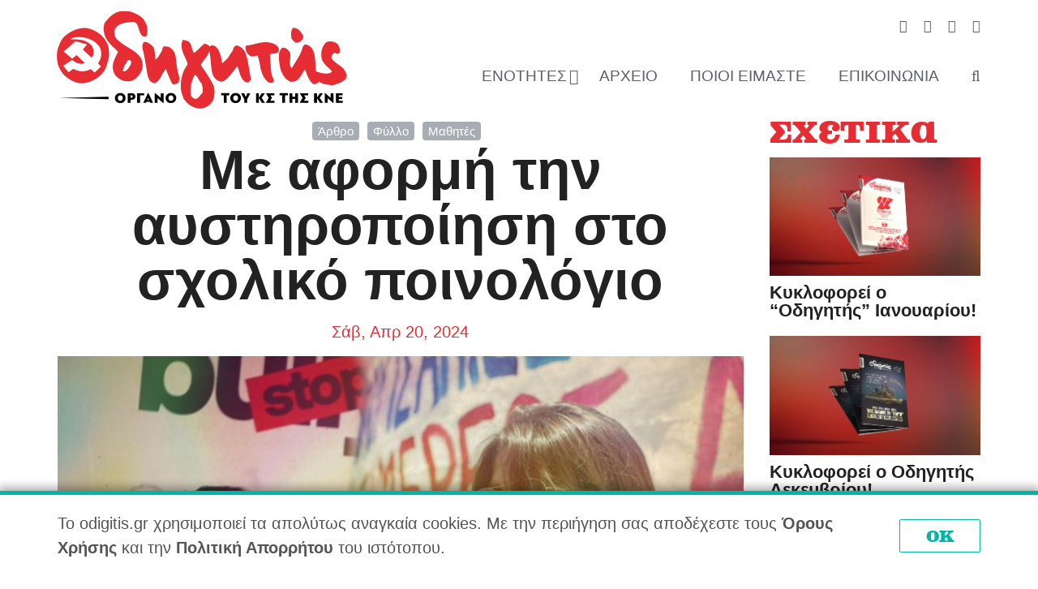

--- FILE ---
content_type: text/html;charset=UTF-8
request_url: https://www.odigitis.gr/article/Me-aformi-tin-aystiropoiisi-sto-sxoliko-poinologio
body_size: 9894
content:
<!DOCTYPE html>
<html lang="el" class="noscript ">
<head>

<noscript><style>html.noscript .hide-noscript { display: none; }</style></noscript>

<script>

mercury=function(){var n=function(){var n=[];return{ready:function(t){n.push(t)},load:function(t){n.push(t)},getInitFunctions:function(){return n}}}(),t=function(t){if("function"!=typeof t)return n;n.ready(t)};return t.getInitFunctions=function(){return n.getInitFunctions()},t.load=function(n){this(n)},t.ready=function(n){this(n)},t}();
var __isOnline=true,
__scriptPath="/export/system/modules/alkacon.mercury.theme/js/mercury.js"
</script>
<script async src="/export/system/modules/alkacon.mercury.theme/js/mercury.js_451117619.js"></script>

<title>Με αφορμή την αυστηροποίηση στο σχολικό ποινολόγιο</title>

<meta charset="UTF-8">
<meta http-equiv="X-UA-Compatible" content="IE=edge">

<meta name="viewport" content="width=device-width, initial-scale=1.0, viewport-fit=cover">
<meta name="description" content="Πρόσφατα, ο Υπουργός Παιδείας, Κ. Πιερρακάκης, ανακοίνωσε πως στα άμεσα σχέδια του Υπουργείου Παιδείας είναι η αυστηροποίηση των σχολικών ποινών, το γνωστό σε παλιούς και ...">
<meta name="keywords" content="Περιοδικό «Οδηγητής», Κομμουνιστική Νεολαία Ελλάδας, ΚΝΕ, ΚΚΕ, Κομμουνιστικό Κόμμα Ελλάδας, κομμουνισμός, μαρξισμός, λενινισμός, προλεταριακός διεθνισμός, ελλάδα, νεολαία, μαθητές, νέοι εργαζόμενοι, νέες γυναίκες και νέα ζευγάρια, νέοι στρατευμένοι, «Odigitis», Communist Party of Greece, Communist Youth of Greece, editorial, communism, marxism, leninism, international proletarianism, greece, youth">
<meta name="robots" content="index, follow">
<meta name="revisit-after" content="7 days">

<meta property="og:title" content="Με αφορμή την αυστηροποίηση στο σχολικό ποινολόγιο">
<meta property="og:description" content="Πρόσφατα, ο Υπουργός Παιδείας, Κ. Πιερρακάκης, ανακοίνωσε πως στα άμεσα σχέδια του Υπουργείου Παιδείας είναι η αυστηροποίηση των σχολικών ποινών, το γνωστό σε παλιούς και νεότερους: ποινολόγιο. Συζητιέται η εκ νέου καθιέρωση της 5ήμερης αποβολής, αλλά και η δυνατότητα του σχολείου να αναζητά ποινικές ευθύνες σε γονείς που τα παιδιά τους παρεμποδίζουν το σχολικό μάθημα. ...">
<meta property="og:image:width" content="1920">
<meta property="og:image:height" content="1005">
<meta property="og:image" content="http://www.odigitis.gr/export/sites/odigitis/.galleries/issues/misc/2024/Thumb_Politiki_mathites_poinologio.jpg_1756169717.jpg">
<meta property="og:type" content="article">
<meta property="og:url" content="http://www.odigitis.gr/article/Me-aformi-tin-aystiropoiisi-sto-sxoliko-poinologio/">
<meta property="og:locale" content="el">
<meta name="twitter:card" content="summary_large_image">
<meta name="twitter:image" content="http://www.odigitis.gr/export/sites/odigitis/.galleries/issues/misc/2024/Thumb_Politiki_mathites_poinologio.jpg_1645521214.jpg">
<meta name="twitter:site" content="http://odigitis.gr">
<link rel="apple-touch-icon" sizes="180x180" href="/export/system/modules/alkacon.mercury.theme/img/favicon.png_1737297921.png">
<link rel="icon" type="image/png" sizes="32x32" href="/export/system/modules/alkacon.mercury.theme/img/favicon.png_642975561.png">
<link rel="icon" type="image/png" sizes="16x16" href="/export/system/modules/alkacon.mercury.theme/img/favicon.png_897707255.png">

<link rel="stylesheet" href="/export/system/modules/alkacon.mercury.theme/css/base.min.css_1753584433.css">
        <link rel="stylesheet" href="/export/system/modules/alkacon.mercury.theme/css/odigitis.min.css_451115725.css">
    </head>
<body><div  id="mercury-page" >
<header class="area-header fh lp-l ls-4 pad-lg meta-aside meta-right nav-disp-big nav-right nav-aside fix-compact bc-left no-margin header-sticky-always">
<input type="checkbox" id="nav-toggle-check"><div id="nav-toggle-group"><label for="nav-toggle-check" id="nav-toggle-label"><span class="nav-toggle"><span>Show / hide navigation</span></span></label><div class="head-overlay"></div></div><div class="header-group co-sm-md sticky always"><div class="head notfixed">
<div class="h-group co-lg-xl"><div class="h-logo p-xs-12 p-lg-4" ><a href="/" class="imglink" title="Αρχική">
<div class="image-src-box header-image presized" style="padding-bottom: 35.82888%;"  >
<img src="[data-uri]" data-src="/.galleries/site/icon_logo.svg" width="374" height="134" class=" lazyload hide-noscript" alt="Αρχική">
<noscript><img src="/.galleries/site/icon_logo.svg" width="374" height="134" alt="Αρχική"></noscript>
</div>
</a></div><div class="h-info"><div class="h-meta" >
<div class="element type-linksequence ls-row no-icon header-links cap-upper">
<ul ><li ><a href="https://www.facebook.com/odigitis" target="_blank" rel="noopener"><span class="ls-item"><span class="fa fa-facebook"></span></span></a></li><li ><a href="https://www.instagram.com/odigitis/" target="_blank" rel="noopener"><span class="ls-item"><span class="fa fa-instagram"></span></span></a></li><li ><a href="https://twitter.com/odigitis" target="_blank" rel="noopener"><span class="ls-item"><span class="fa fa-twitter"></span></span></a></li><li ><a href="https://youtube.com/knetube" target="_blank" rel="noopener"><span class="ls-item"><span class="fa fa-youtube-play"></span></span></a></li></ul></div>
</div><div class="h-nav">
<div class="nav-main-container" ><nav class="nav-main-group has-sidelogo "><div class="nav-main-mobile-logo"><img src="/.galleries/site/icon_logo.svg" alt="Αρχική" class="img-responsive"></div>
<ul class="nav-main-items cap-css has-search">
<li id="nav-main-addition" aria-expanded="false" class="hidden-lg hidden-xl"><a href="#" title="Search" aria-controls="nav_nav-main-addition" id="label_nav-main-addition">Social</a><ul class="nav-menu" id="nav_nav-main-addition" aria-labelledby="label_nav-main-addition">
<li><a href="https://www.facebook.com/odigitis" target="_blank" rel="noopener"><span class="fa fa-facebook"></span></a></li>
<li><a href="https://www.instagram.com/odigitis/" target="_blank" rel="noopener"><span class="fa fa-instagram"></span></a></li>
<li><a href="https://twitter.com/odigitis" target="_blank" rel="noopener"><span class="fa fa-twitter"></span></a></li>
<li><a href="https://youtube.com/knetube" target="_blank" rel="noopener"><span class="fa fa-youtube-play"></span></a></li>
</ul></li><li class="nav-first " aria-expanded="false">
<a href="/categories/" class="nav-label" id="label_92f5ccae_0">Ενότητες</a><a href="/categories/" aria-controls="nav_92f5ccae_0" aria-label="Show / hide navigation sublevel">&nbsp;</a>
<ul class="nav-menu" id="nav_92f5ccae_0" aria-labelledby="label_92f5ccae_0">
<li aria-expanded="false">
<a href="/categories/politics/" class="nav-label" id="label_92f5ccae_1">Πολιτική</a><a href="/categories/politics/" aria-controls="nav_92f5ccae_1" aria-label="Show / hide navigation sublevel">&nbsp;</a>
<ul class="nav-menu" id="nav_92f5ccae_1" aria-labelledby="label_92f5ccae_1">
<li><a href="/categories/politics/maties/">Ματιές στο Αρχείο του Οδηγητή</a></li>
</ul>
</li>
<li aria-expanded="false">
<a href="/categories/culture/" class="nav-label" id="label_92f5ccae_3">Πολιτισμός</a><a href="/categories/culture/" aria-controls="nav_92f5ccae_3" aria-label="Show / hide navigation sublevel">&nbsp;</a>
<ul class="nav-menu" id="nav_92f5ccae_3" aria-labelledby="label_92f5ccae_3">
<li><a href="/categories/culture/stekia/">Στέκια Πολιτισμού και Νεανικής Δημιουργίας της ΚΝΕ</a></li>
<li><a href="/categories/culture/ena-tragoudi-mia-istoria/">Ένα τραγούδι, μια ιστορία...</a></li>
</ul>
</li>
<li aria-expanded="false">
<a href="/categories/mathites/" class="nav-label" id="label_92f5ccae_6">Μαθητές</a><a href="/categories/mathites/" aria-controls="nav_92f5ccae_6" aria-label="Show / hide navigation sublevel">&nbsp;</a>
<ul class="nav-menu" id="nav_92f5ccae_6" aria-labelledby="label_92f5ccae_6">
<li><a href="/categories/mathites/pame_gymnasio/">Πάμε Γυμνάσιο</a></li>
<li><a href="/categories/mathites/prosexws_stin_taksi/">Προσεχώς στην Τάξη</a></li>
</ul>
</li>
<li><a href="/categories/foitites/">Φοιτητές</a></li>
<li><a href="/categories/workers/">Νέοι εργαζόμενοι</a></li>
<li><a href="/categories/epaggelmatiki-ekpaideysi/">Επαγγελματική Εκπαίδευση</a></li>
<li><a href="/categories/women-couples/">Γυναίκες - Νέα Ζευγάρια</a></li>
<li><a href="/categories/diethni/">Διεθνή</a></li>
<li><a href="/categories/against-drugs/">Κατά των Ναρκωτικών</a></li>
<li><a href="/categories/science/">Επιστήμη</a></li>
<li><a href="/categories/history/">Ιστορία</a></li>
<li><a href="/categories/internet/">Διαδίκτυο</a></li>
<li><a href="/categories/athlitismos/">Αθλητισμός</a></li>
<li><a href="/categories/enviroment/">Περιβάλλον</a></li>
</ul>
</li>
<li><a href="/archive/">Αρχείο</a></li>
<li><a href="/about/">Ποιοί είμαστε</a></li>
<li class="nav-last ">
<a href="/contact/">Επικοινωνία</a></li>
<li id="nav-main-search" aria-expanded="false"><a href="#" title="Search" aria-controls="nav_nav-main-search" id="label_nav-main-search"><span class="search search-btn fa fa-search"></span></a><ul class="nav-menu" id="nav_nav-main-search" aria-labelledby="label_nav-main-search"><li><div class="styled-form search-form"><form action="/categories/" method="post"><div class="input button"><label for="searchNavQuery" class="sr-only">Search</label><input id="searchNavQuery" name="q" type="text" class="blur-focus" autocomplete="off" placeholder='Γράψε τον όρο αναζήτησης' /><button class="btn" type="button" onclick="this.form.submit(); return false;">Αναζήτηση</button></div></form></div></li></ul></li>
</ul>
</nav></div></div></div></div></div></div>
</header>

<main class="area-content "><div class="container"><div class="row">
<div class="col-lg-9" >

<div class="row-12" >
<div class="detail-page type-article layout-0 ">

<div class="detail-visual piece full has-visual">
<div class="heading"><div class="categories"><a href="/categories/?c=article/" class="category-tag-link" title="Άρθρο"><span class="category-tag badge badge-secondary">Άρθρο</span>
                    </a><a href="/categories/?c=issue/" class="category-tag-link" title="Φύλλο"><span class="category-tag badge badge-secondary">Φύλλο</span>
                    </a><a href="/categories/mathites/" class="category-tag-link" title="Μαθητές"><span class="category-tag badge badge-secondary">Μαθητές</span>
                    </a></div>
            <h1 class="intro-headline"><span class="headline">Με αφορμή την αυστηροποίηση στο σχολικό ποινολόγιο</span></h1>
<div class="date-info">
                    Σάβ, Απρ 20, 2024</div></div>
<div class="visual"><div class="effect-box none" >
<div class="image-src-box  presized" style="padding-bottom: 56.25%;" >
<img src="/export/sites/odigitis/.galleries/issues/misc/2024/Thumb_Politiki_mathites_poinologio.jpg_2030656089.jpg" srcset="[data-uri]" data-sizes="auto" data-srcset="/export/sites/odigitis/.galleries/issues/misc/2024/Thumb_Politiki_mathites_poinologio.jpg_2133760261.jpg 345w, /export/sites/odigitis/.galleries/issues/misc/2024/Thumb_Politiki_mathites_poinologio.jpg_31149093.jpg 510w, /export/sites/odigitis/.galleries/issues/misc/2024/Thumb_Politiki_mathites_poinologio.jpg_1140890726.jpg 690w, /export/sites/odigitis/.galleries/issues/misc/2024/Thumb_Politiki_mathites_poinologio.jpg_1335988586.jpg 714w, /export/sites/odigitis/.galleries/issues/misc/2024/Thumb_Politiki_mathites_poinologio.jpg_991593706.jpg 848w, /export/sites/odigitis/.galleries/issues/misc/2024/Thumb_Politiki_mathites_poinologio.jpg_66173619.jpg 1020w, /export/sites/odigitis/.galleries/issues/misc/2024/Thumb_Politiki_mathites_poinologio.jpg_728717432.jpg 1428w, /export/sites/odigitis/.galleries/issues/misc/2024/Thumb_Politiki_mathites_poinologio.jpg_176621378.jpg 1696w, /export/sites/odigitis/.galleries/issues/misc/2024/Thumb_Politiki_mathites_poinologio.jpg_2030656089.jpg 1920w" width="1920" height="1080" class="animated  lazyload hide-noscript" alt="Thumb_Politiki_mathites_poinologio">
<noscript><img src="/export/sites/odigitis/.galleries/issues/misc/2024/Thumb_Politiki_mathites_poinologio.jpg_2030656089.jpg" width="1920" height="1080" class="animated " alt="Thumb_Politiki_mathites_poinologio"></noscript>
</div>
</div></div>
<div class="body"><div class="text"><div class="visual-info"><div class="type-shariff social-icons colored">
            <div class="shariff" data-services='["twitter","facebook"]' data-lang="en"></div></div></div></div>
</div>
</div>
<div class="detail-content">
<div class="piece full only-body no-visual">
<div class="body default"><div class="text"><p><span lang="el">Πρόσφατα, ο Υπουργός Παιδείας, Κ. Πιερρακάκης, ανακοίνωσε πως <strong>στα άμεσα σχέδια του Υπουργείου Παιδείας είναι η αυστηροποίηση των σχολικών ποινών, το γνωστό σε παλιούς και νεότερους: ποινολόγιο.</strong> Συζητιέται η εκ νέου καθιέρωση της 5ήμερης αποβολής, αλλά και η δυνατότητα του σχολείου να αναζητά ποινικές ευθύνες σε γονείς που τα παιδιά τους παρεμποδίζουν το σχολικό μάθημα. Αυτά τα μέτρα έρχονται ως εφαρμογή του νόμου Κεραμέως για την “σχολική βία” που ψηφίστηκε το 2023. </span></p>
<p><span lang="el"><strong>Τόσο ο νόμος Κεραμέως, όσο και τα σχέδια Πιερρακάκη αναφέρουν πως με αυτά τα μέτρα θα αντιμετωπίσουν φαινόμενα ενδοσχολικής βίας και παραβατικής συμπεριφοράς των νέων.</strong> Μαζί με τα παραπάνω, ξεκινά τις επόμενες μέρες και η λειτουργία πλατφόρμας (τι πρωτότυπο!) για να καταγγέλλονται φαινόμενα σχολικής βίας, επώνυμα ή ανώνυμα, και με αυτό τον τρόπο να γίνει ένα βήμα στην αντιμετώπισή τους. Όμως, δε θέλει και πολλή σκέψη για να αντιληφθεί κανείς, πως, πέρα από μια τυπική χρησιμότητα, αυτά τα μέτρα δεν αντιμετωπίζουν σε καμία περίπτωση ριζικά το πρόβλημα.</span></p></div>
</div>
</div>
<div class="attachment-container" ></div>
<div class="piece full no-visual">
<div class="body default"><div class="heading"><h2 class="piece-heading" >Υπάρχουν φαινόμενα σχολικής βίας; Δρουν παραβατικά συμμορίες ανηλίκων σε γειτονιές;</h2></div>
<div class="text"><p><span lang="el">Το ΚΚΕ και η ΚΝΕ δεν κλείνουμε τα μάτια σε ένα υπαρκτό φαινόμενο, ένα φαινόμενο των καιρών. Όμως, <strong>κάθε κοινωνικό φαινόμενο πρέπει να μελετάται και με τον κατάλληλο τρόπο για να αντιμετωπιστεί κατάλληλα.</strong> </span></p>
<p><span lang="el">Οι έννοιες “ενδοσχολική βία”, “παραβατικότητα”, “εγκληματικότητα” κ.ά., αλλά και η πρακτική έκφρασή τους, έχουν<strong> σημαντική διαφοροποίηση και κλιμάκωση</strong> η μία από την άλλη. Για παράδειγμα, απέχει πολύ το πείραγμα μεταξύ συμμαθητών που... υπάρχει αιώνες από το να δέχεται ένα παιδί επιθετική συμπεριφορά κατ’ εξακολούθηση και περιθωριοποίηση μέσα στο ίδιο του το σχολείο από έναν ή παραπάνω συμμαθητές του. Αν, μάλιστα, η βάση της επιθετικής συμπεριφοράς είναι η καταγωγή του, το χρώμα του δέρματός του ή η θρησκεία του, μιλάμε για ρατσιστικά κίνητρα. Καταλαβαίνουμε, επίσης, πως είναι άλλο πράγμα η δημιουργία και η δράση μιας ομάδας συνομηλίκων (συνήθως με αρχηγούς ενήλικες) με όρους συμμορίας που κλέβουν κατ’ εξακολούθηση, διακινούν ναρκωτικά, αποκομίζουν χρήματα κ.ο.κ. </span></p></div>
</div>
</div>
<div class="attachment-container" ></div>
<div class="piece full no-visual">
<div class="body default"><div class="heading"><h2 class="piece-heading" >Σε τι στοχεύει, τελικά, το Υπουργείο Παιδείας;</h2></div>
<div class="text"><p><span lang="el">Το Υπουργείο Παιδείας δεν κάνει σε καμία περίπτωση αυτόν τον απαραίτητο μεθοδολογικά διαχωρισμό. <strong>Μάλιστα, κάνει το ακριβώς αντίθετο. Ορίζει με τέτοιο επικίνδυνο τρόπο τη σχολική βία (ανάμεσα σε πολλά και ως παρεμπόδιση του μαθήματος), που ανοίγει τον δρόμο για ακόμα μεγαλύτερη καταστολή, για ακόμα μεγαλύτερη ποινικοποίηση μέσα στα σχολεία.</strong> Παρεμπόδιση του μαθήματος θεωρείται ακόμα και η αποχή ή η κατάληψη, μορφές αγώνα, δηλαδή, του μαθητικού κινήματος. </span></p>
<p><span lang="el">Είναι φανερό πως το Υπουργείο Παιδείας με αφορμή τα φαινόμενα σχολικής βίας, στοχεύει και στην περαιτέρω ποινικοποίηση όποιου αγωνίζεται. Μόνο τυχαία δεν είναι τα σχέδιά του. </span></p>
<p><span lang="el">Όμως, όσο και να μην αρέσει στο σύστημα της εκμετάλλευσης, στις κυβερνήσεις και στα επιτελεία τους,<strong> ο λαός και η νεολαία, όταν διεκδικούν το δίκιο τους, έχουν το δικαίωμα να επιλέγουν τις δικές τους μορφές πάλης.</strong> Και θα συνεχίσουν να το κάνουν. </span></p>
<p><span lang="el">Και ακριβώς μέσα σε αυτούς τους αγώνες μπορούν να αναπτύσσονται αξίες όπως η ομαδικότητα, η συλλογικότητα, η αλληλοβοήθεια, η αλληλεγγύη. </span></p>
<p><span lang="el"><strong>Γιατί μέσα στους αγώνες γίνεται κάποιος πραγματικός «μάγκας» και αυτό “λάμπει” σε όλο το σχολείο. Μάγκας είναι αυτός που μάχεται υπέρ όλων των αδύναμων και όχι αυτός που χτυπά τον αδύναμο.</strong> Αυτός που εξυψώνεται, επειδή παλεύει για τη ζωή όλων και όχι όταν μειώνει ή εξευτελίζει τους άλλους. Αυτός που δίνει τρόπο στην οργή και τον θυμό με γνήσια αγωνιστική έκφραση για να αλλάξει ο κόσμος. </span></p></div>
</div>
</div>
<div class="attachment-container" ></div>
<div class="piece full no-visual">
<div class="body default"><div class="heading"><h2 class="piece-heading" >Το ΚΚΕ και η ΚΝΕ αγωνιζόμαστε για να ανοίξει ο δρόμος στην αντιμετώπιση και της σχολική βίας </h2></div>
<div class="text"><p>Λέμε πρώτα και κύρια την αλήθεια. <strong>Ότι οι μαθητές μεγαλώνουν -ήδη- σε έναν βίαιο κόσμο, που η σαπίλα κυριαρχεί παντού.</strong></p>
<p>Ότι η βία γεννιέται στα αδιέξοδα που αισθάνονται τα παιδιά όταν στα λαϊκά σπίτια κυριαρχεί το άγχος των χαμηλών μισθών, της ανεργίας, το αν θα βγει σε πληστηριασμό το λαϊκό σπίτι.</p>
<p>Η βία θρέφεται σε ένα σχολείο-εξεταστική, ανταγωνιστική αρένα. Καλλιεργείται όταν η αδικία γίνεται νόμος και το παιδί του τελευταίου θρανίου δε βοηθιέται ισότιμα για να πραγματοποιήσει τα όνειρά του (μόνο εμπόδια συναντά), αλλά το πλουσιόπαιδο αγοράζει σπουδές, πτυχίο και μέλλον. Όταν εκπαιδευτικοί λείπουν από τις τάξεις, λόγω λιγότερων από τις ανάγκες διορισμών. Όταν πέφτουν σοβάδες στα κεφάλια των μαθητών κ.ά.</p>
<p>Όταν το Υπ. Παιδείας «κλείνει» τα μάτια στη δράση φασιστικών ομάδων μέσα σε ορισμένα σχολεία, με τις οποίες τα βάζει μόνο η ΚΝΕ και το ΚΚΕ.</p>
<p>Όλα αυτά που είναι η καθημερινότητα του <strong>σχολικού κλίματος</strong>, αυτό που το Υπ. Παιδείας – χωρίς να λύνει την ουσία- ψάχνει να βρει, δήθεν, πώς θα το βελτιώσει.&nbsp;</p>
<p><strong>Ο σάπιος και διεφθαρμένος κόσμος της λογικής «ο θάνατός σου - η ζωή μου» και οι αξίες του</strong> τελικά αποτελούν το καλύτερο θερμοκήπιο για την καλλιέργεια κλίματος στοχοποίησης του αδύναμου, του διαφορετικού, ακριβώς όλων αυτών των φαινομένων που συνοψίζονται με τον όρο «σχολική βία».</p>
<p>Οι κομμουνιστές παλεύουμε έτσι ώστε στη θέση της καλλιέργειας κλίματος γενικής απειλής μαθητών από μαθητές, να μπαίνει το σύνθημα <strong>«Ένας για όλους και όλοι για έναν! Μαζί είμαστε πιο δυνατοί!»</strong>.</p>
<p><strong>Η αντιμετώπιση φαινομένων επιθετικής συμπεριφοράς μαθητών πρέπει να γίνει πρώτα και κύρια υπόθεση των συλλόγων γονέων, των σωματείων των εκπαιδευτικών και φυσικά των ίδιων των μαθητών μέσα από τα μαθητικά τους συμβούλια.</strong> Προτείνουμε και αγωνιζόμαστε για άμεσα μέτρα προστασίας απέναντι στην κακοποίηση, απέναντι στη φτώχεια. Για μέτρα πρόληψης στο σχολείο, στους αθλητικούς και πολιτιστικούς φορείς. Για στήριξη της οικογένειας, αλλά και για τη στήριξη και αλληλεγγύη προς τους μαθητές, προς τις οικογένειες που αντιμετωπίζουν προβλήματα. Διεκδικούμε δωρεάν και σύγχρονες υποδομές ελεύθερων χώρων αθλητισμού και πολιτισμού για να εκφράζονται οι μαθητές και να διαπαιδαγωγούνται αλλιώς.</p>
<p>Τα βάζουμε καθημερινά με το εχθρικό κράτος του καπιταλισμού που όλα τα παραπάνω για τα παιδιά των λαϊκών οικογενειών τα θεωρεί κόστος. Φωτίζουμε το τι σχολείο έχουν πραγματικά ανάγκη οι μαθητές και ποια κοινωνία μπορεί σήμερα να τους το χαρίσει.</p>
<p>&nbsp;</p></div>
</div>
</div>
<div class="attachment-container" ></div></div>
<div class="attachment-container" ></div><div class="detail-attachment" ></div><script type="application/ld+json">{"@context": "http://schema.org","@type": "Article","url" : "http://www.odigitis.gr/article/Me-aformi-tin-aystiropoiisi-sto-sxoliko-poinologio/","name": "Με αφορμή την αυστηροποίηση στο σχολικό ποινολόγιο","headline": "Με αφορμή την αυστηροποίηση στο σχολικό ποινολόγιο","datePublished": "2024-04-20T17:53","dateModified": "2024-04-20T18:00","articleBody": "Πρόσφατα, ο Υπουργός Παιδείας, Κ. Πιερρακάκης, ανακοίνωσε πως στα άμεσα σχέδια του Υπουργείου Παιδείας είναι η αυστηροποίηση των σχολικών ποινών, το γνωστό σε παλιούς και νεότερους: ποινολόγιο. Συζητιέται η εκ νέου καθιέρωση της 5ήμερης αποβολής, αλλά και η δυνατότητα του σχολείου να αναζητά ποινικές ευθύνες σε γονείς που τα παιδιά τους παρεμποδίζουν το σχολικό μάθημα. Αυτά τα μέτρα έρχονται ως εφαρμογή του νόμου Κεραμέως για την “σχολική βία” που ψηφίστηκε το 2023. Τόσο ο νόμος Κεραμέως, όσο και τα σχέδια Πιερρακάκη αναφέρουν πως με αυτά τα μέτρα θα αντιμετωπίσουν φαινόμενα ενδοσχολικής βίας και παραβατικής συμπεριφοράς των νέων. Μαζί με τα παραπάνω, ξεκινά τις επόμενες μέρες και η λειτουργία πλατφόρμας (τι πρωτότυπο!) για να καταγγέλλονται φαινόμενα σχολικής βίας, επώνυμα ή ανώνυμα, και με αυτό τον τρόπο να γίνει ένα βήμα στην αντιμετώπισή τους. Όμως, δε θέλει και πολλή σκέψη για να αντιληφθεί κανείς, πως, πέρα από μια τυπική χρησιμότητα, αυτά τα μέτρα δεν αντιμετωπίζουν σε καμία περίπτωση ριζικά το πρόβλημα.","publisher": {"@type": "Organization","name": "Οδηγητής","logo": {"@type": "ImageObject","url": "http://www.odigitis.gr/export/system/modules/alkacon.mercury.theme/img/favicon.png"}},"mainEntityOfPage": "http://www.odigitis.gr/article/Me-aformi-tin-aystiropoiisi-sto-sxoliko-poinologio/"}</script></div>
</div>
</div>
<aside class="col-lg-3" >

<div class="side-group" >
<div class="element type-section heading-black text-primary piece full only-heading no-visual">
<div class="heading"><h1 class="piece-heading" >Σχετικά</h1></div>
</div>
<div class="element type-related-articles ">
        
<div class="teaser teaser-ultra-compact type-article   piece full has-visual">
<div class="visual"><a href="/article/Kykloforei-o-Odigitis-Ianoyarioy-00001/" aria-label="Κυκλοφορεί ο “Οδηγητής” Ιανουαρίου!" title="Κυκλοφορεί ο “Οδηγητής” Ιανουαρίου!"><div class="effect-box " >
<div class="image-src-box  presized" style="padding-bottom: 56.25%;" >
<img src="/export/sites/odigitis/live-blogs/.galleries/Gallery/Thumbnail_1136.jpg_474666640.jpg" srcset="[data-uri]" data-sizes="auto" data-srcset="/export/sites/odigitis/live-blogs/.galleries/Gallery/Thumbnail_1136.jpg_1724539444.jpg 218w, /export/sites/odigitis/live-blogs/.galleries/Gallery/Thumbnail_1136.jpg_2122646021.jpg 263w, /export/sites/odigitis/live-blogs/.galleries/Gallery/Thumbnail_1136.jpg_2133760261.jpg 345w, /export/sites/odigitis/live-blogs/.galleries/Gallery/Thumbnail_1136.jpg_399764554.jpg 436w, /export/sites/odigitis/live-blogs/.galleries/Gallery/Thumbnail_1136.jpg_31149093.jpg 510w, /export/sites/odigitis/live-blogs/.galleries/Gallery/Thumbnail_1136.jpg_953484984.jpg 526w, /export/sites/odigitis/live-blogs/.galleries/Gallery/Thumbnail_1136.jpg_1140890726.jpg 690w, /export/sites/odigitis/live-blogs/.galleries/Gallery/Thumbnail_1136.jpg_1335988586.jpg 714w, /export/sites/odigitis/live-blogs/.galleries/Gallery/Thumbnail_1136.jpg_66173619.jpg 1020w, /export/sites/odigitis/live-blogs/.galleries/Gallery/Thumbnail_1136.jpg_728717432.jpg 1428w, /export/sites/odigitis/live-blogs/.galleries/Gallery/Thumbnail_1136.jpg_474666640.jpg 1875w" width="2000" height="1125" class="animated  lazyload hide-noscript" alt="Thumbnail_1136">
<noscript><img src="/export/sites/odigitis/live-blogs/.galleries/Gallery/Thumbnail_1136.jpg_474666640.jpg" width="2000" height="1125" class="animated " alt="Thumbnail_1136"></noscript>
</div>
</div></a></div>
<div class="body"><div class="heading"><a href="/article/Kykloforei-o-Odigitis-Ianoyarioy-00001/" title="Κυκλοφορεί ο “Οδηγητής” Ιανουαρίου!"><h4 class="intro-headline"><span class="headline">Κυκλοφορεί ο “Οδηγητής” Ιανουαρίου!</span></h4>
</a></div>
</div>
</div>

<div class="teaser teaser-ultra-compact type-article   piece full has-visual">
<div class="visual"><a href="/article/Kykloforei-o-Odigitis-Dekembrioy-00001/" aria-label="Κυκλοφορεί ο Οδηγητής Δεκεμβρίου!" title="Κυκλοφορεί ο Οδηγητής Δεκεμβρίου!"><div class="effect-box " >
<div class="image-src-box  presized" style="padding-bottom: 56.25%;" >
<img src="/export/sites/odigitis/.galleries/issues/misc/2025/Thumbnail_1135.jpg_474666640.jpg" srcset="[data-uri]" data-sizes="auto" data-srcset="/export/sites/odigitis/.galleries/issues/misc/2025/Thumbnail_1135.jpg_1724539444.jpg 218w, /export/sites/odigitis/.galleries/issues/misc/2025/Thumbnail_1135.jpg_2122646021.jpg 263w, /export/sites/odigitis/.galleries/issues/misc/2025/Thumbnail_1135.jpg_2133760261.jpg 345w, /export/sites/odigitis/.galleries/issues/misc/2025/Thumbnail_1135.jpg_399764554.jpg 436w, /export/sites/odigitis/.galleries/issues/misc/2025/Thumbnail_1135.jpg_31149093.jpg 510w, /export/sites/odigitis/.galleries/issues/misc/2025/Thumbnail_1135.jpg_953484984.jpg 526w, /export/sites/odigitis/.galleries/issues/misc/2025/Thumbnail_1135.jpg_1140890726.jpg 690w, /export/sites/odigitis/.galleries/issues/misc/2025/Thumbnail_1135.jpg_1335988586.jpg 714w, /export/sites/odigitis/.galleries/issues/misc/2025/Thumbnail_1135.jpg_66173619.jpg 1020w, /export/sites/odigitis/.galleries/issues/misc/2025/Thumbnail_1135.jpg_728717432.jpg 1428w, /export/sites/odigitis/.galleries/issues/misc/2025/Thumbnail_1135.jpg_474666640.jpg 1875w" width="2000" height="1125" class="animated  lazyload hide-noscript" alt="Thumbnail_1135">
<noscript><img src="/export/sites/odigitis/.galleries/issues/misc/2025/Thumbnail_1135.jpg_474666640.jpg" width="2000" height="1125" class="animated " alt="Thumbnail_1135"></noscript>
</div>
</div></a></div>
<div class="body"><div class="heading"><a href="/article/Kykloforei-o-Odigitis-Dekembrioy-00001/" title="Κυκλοφορεί ο Οδηγητής Δεκεμβρίου!"><h4 class="intro-headline"><span class="headline">Κυκλοφορεί ο Οδηγητής Δεκεμβρίου!</span></h4>
</a></div>
</div>
</div>

<div class="teaser teaser-ultra-compact type-article   piece full has-visual">
<div class="visual"><a href="/article/87-xronia-apo-ti-dolofonia-toy-Xristoy-Maltezoy/" aria-label="87 χρόνια από τη δολοφονία του Χρήστου Μαλτέζου" title="87 χρόνια από τη δολοφονία του Χρήστου Μαλτέζου"><div class="effect-box " >
<div class="image-src-box  presized" style="padding-bottom: 56.25%;" >
<img src="/export/sites/odigitis/.galleries/issues/misc/2025/Thumbnail_Maltezos_31.jpg_2030656089.jpg" srcset="[data-uri]" data-sizes="auto" data-srcset="/export/sites/odigitis/.galleries/issues/misc/2025/Thumbnail_Maltezos_31.jpg_1724539444.jpg 218w, /export/sites/odigitis/.galleries/issues/misc/2025/Thumbnail_Maltezos_31.jpg_2122646021.jpg 263w, /export/sites/odigitis/.galleries/issues/misc/2025/Thumbnail_Maltezos_31.jpg_2133760261.jpg 345w, /export/sites/odigitis/.galleries/issues/misc/2025/Thumbnail_Maltezos_31.jpg_399764554.jpg 436w, /export/sites/odigitis/.galleries/issues/misc/2025/Thumbnail_Maltezos_31.jpg_31149093.jpg 510w, /export/sites/odigitis/.galleries/issues/misc/2025/Thumbnail_Maltezos_31.jpg_953484984.jpg 526w, /export/sites/odigitis/.galleries/issues/misc/2025/Thumbnail_Maltezos_31.jpg_1140890726.jpg 690w, /export/sites/odigitis/.galleries/issues/misc/2025/Thumbnail_Maltezos_31.jpg_1335988586.jpg 714w, /export/sites/odigitis/.galleries/issues/misc/2025/Thumbnail_Maltezos_31.jpg_66173619.jpg 1020w, /export/sites/odigitis/.galleries/issues/misc/2025/Thumbnail_Maltezos_31.jpg_728717432.jpg 1428w, /export/sites/odigitis/.galleries/issues/misc/2025/Thumbnail_Maltezos_31.jpg_2017232102.jpg 1440w, /export/sites/odigitis/.galleries/issues/misc/2025/Thumbnail_Maltezos_31.jpg_2030656089.jpg 1920w" width="1920" height="1080" class="animated  lazyload hide-noscript" alt="Thumbnail_Maltezos_3(1)">
<noscript><img src="/export/sites/odigitis/.galleries/issues/misc/2025/Thumbnail_Maltezos_31.jpg_2030656089.jpg" width="1920" height="1080" class="animated " alt="Thumbnail_Maltezos_3(1)"></noscript>
</div>
</div></a></div>
<div class="body"><div class="heading"><a href="/article/87-xronia-apo-ti-dolofonia-toy-Xristoy-Maltezoy/" title="87 χρόνια από τη δολοφονία του Χρήστου Μαλτέζου"><h4 class="intro-headline"><span class="headline">87 χρόνια από τη δολοφονία του Χρήστου Μαλτέζου</span></h4>
</a></div>
</div>
</div>

<div class="teaser teaser-ultra-compact type-article   piece full has-visual">
<div class="visual"><a href="/article/As-gnoristome-loipon-I-nea-presbeira-ton-IPA-stin-Ellada-kai-enas-laos-poy-den-ksexna-ote-skbei-to-kefali/" aria-label="Ας γνωριστούμε λοιπόν: Η νέα πρέσβειρα των ΗΠΑ στην Ελλάδα και ένας λαός που δεν ξεχνά —ούτε σκύβει το κεφάλι" title="Ας γνωριστούμε λοιπόν: Η νέα πρέσβειρα των ΗΠΑ στην Ελλάδα και ένας λαός που δεν ξεχνά —ούτε σκύβει το κεφάλι"><div class="effect-box " >
<div class="image-src-box  presized" style="padding-bottom: 56.25%;" >
<img src="/export/sites/odigitis/.galleries/issues/misc/2025/Thumb_Politiki_Guilfoyle_Polytexneio.jpg_2030656089.jpg" srcset="[data-uri]" data-sizes="auto" data-srcset="/export/sites/odigitis/.galleries/issues/misc/2025/Thumb_Politiki_Guilfoyle_Polytexneio.jpg_1724539444.jpg 218w, /export/sites/odigitis/.galleries/issues/misc/2025/Thumb_Politiki_Guilfoyle_Polytexneio.jpg_2122646021.jpg 263w, /export/sites/odigitis/.galleries/issues/misc/2025/Thumb_Politiki_Guilfoyle_Polytexneio.jpg_2133760261.jpg 345w, /export/sites/odigitis/.galleries/issues/misc/2025/Thumb_Politiki_Guilfoyle_Polytexneio.jpg_399764554.jpg 436w, /export/sites/odigitis/.galleries/issues/misc/2025/Thumb_Politiki_Guilfoyle_Polytexneio.jpg_31149093.jpg 510w, /export/sites/odigitis/.galleries/issues/misc/2025/Thumb_Politiki_Guilfoyle_Polytexneio.jpg_953484984.jpg 526w, /export/sites/odigitis/.galleries/issues/misc/2025/Thumb_Politiki_Guilfoyle_Polytexneio.jpg_1140890726.jpg 690w, /export/sites/odigitis/.galleries/issues/misc/2025/Thumb_Politiki_Guilfoyle_Polytexneio.jpg_1335988586.jpg 714w, /export/sites/odigitis/.galleries/issues/misc/2025/Thumb_Politiki_Guilfoyle_Polytexneio.jpg_66173619.jpg 1020w, /export/sites/odigitis/.galleries/issues/misc/2025/Thumb_Politiki_Guilfoyle_Polytexneio.jpg_728717432.jpg 1428w, /export/sites/odigitis/.galleries/issues/misc/2025/Thumb_Politiki_Guilfoyle_Polytexneio.jpg_2017232102.jpg 1440w, /export/sites/odigitis/.galleries/issues/misc/2025/Thumb_Politiki_Guilfoyle_Polytexneio.jpg_2030656089.jpg 1920w" width="1920" height="1080" class="animated  lazyload hide-noscript" alt="Thumb_Politiki_Guilfoyle_Polytexneio">
<noscript><img src="/export/sites/odigitis/.galleries/issues/misc/2025/Thumb_Politiki_Guilfoyle_Polytexneio.jpg_2030656089.jpg" width="1920" height="1080" class="animated " alt="Thumb_Politiki_Guilfoyle_Polytexneio"></noscript>
</div>
</div></a></div>
<div class="body"><div class="heading"><a href="/article/As-gnoristome-loipon-I-nea-presbeira-ton-IPA-stin-Ellada-kai-enas-laos-poy-den-ksexna-ote-skbei-to-kefali/" title="Ας γνωριστούμε λοιπόν: Η νέα πρέσβειρα των ΗΠΑ στην Ελλάδα και ένας λαός που δεν ξεχνά —ούτε σκύβει το κεφάλι"><h4 class="intro-headline"><span class="headline">Ας γνωριστούμε λοιπόν: Η νέα πρέσβειρα των ΗΠΑ στην Ελλάδα και ένας λαός που δεν ξεχνά —ούτε σκύβει το κεφάλι</span></h4>
</a></div>
</div>
</div>
</div>
    </div>
</aside>
</div></div></main>
<footer class="area-footer text-grey-lighter">
<div class="container" >
<div class="row pt-lg-100 pt-25 pb-lg-50 pb-25">
<div class="col-lg-6 flex-col" >
<div class="element type-linksequence ls-bullets no-icon text-lg-right text-center ">
<h2 class="heading">Σύνδεσμοι</h2>
<ul ><li ><a href="http://kne.gr" target="_blank" rel="noopener"><span class="ls-item">ΚΝΕ</span></a></li><li ><a href="https://kke.gr" target="_blank" rel="noopener"><span class="ls-item">ΚΚΕ</span></a></li><li ><a href="http://www.rizospastis.gr/" target="_blank" rel="noopener"><span class="ls-item">Ριζοσπάστης</span></a></li><li ><a href="https://www.komep.gr/" target="_blank" rel="noopener"><span class="ls-item">ΚΟΜΕΠ</span></a></li><li ><a href="http://www.902.gr/" target="_blank" rel="noopener"><span class="ls-item">902.gr</span></a></li></ul></div>
</div>
<div class="col-lg-6 flex-col" >
<div class="element type-linksequence ls-bullets no-icon text-lg-left text-center ">
<h2 class="heading">Επικοινωνία</h2>
<ul ><li ><a href="mailto:mail@odigitis.gr" target="_blank" rel="noopener"><span class="ls-item">Οδηγητής</span></a></li><li ><a href="mailto:kne@kne.gr" target="_blank" rel="noopener"><span class="ls-item">ΚΝΕ</span></a></li><li ><a href="tel:210 2592513" target="_blank" rel="noopener"><span class="ls-item">Τηλέφωνο επικοινωνίας</span></a></li></ul></div>
</div>
</div>


<div class="row-12 pb-25" >
<div class="element type-section text-center piece full only-body no-visual">
<div class="body default"><div class="text"><p>Copyright © 2021 Κομμουνιστική Νεολαία Ελλάδας</p></div>
</div>
</div>
</div>
</div></footer></div>

<div id="template-info" data-info='{"editMode":"false","project":"online","locale":"el"}' >
<div id="template-grid-info" class="template-grid-info"></div>
<div id="template-sass-version"></div>
<div id="template-plugins-version"></div></div>

<div id="topcontrol"></div>

<div id="privacy-policy-banner" class="pp-banner" data-banner='{"policy":"Ly5jb250ZW50L3ByaXZhY3lfcG9saWN5X2NvbmZpZw==", "page":"Ly5jb250ZW50L2FydGljbGUtbS9hXzAwNzUwLnhtbA=="}'></div>
<noscript><div id="privacy-policy-banner-noscript" class="pp-banner" ><div class=banner><div class="container"><div class="message">JavaSript is disabled!</div></div></div></div></noscript>
<script type="text/javascript">
	var _paq = _paq || [];
	_paq.push(["trackPageView"]);
	_paq.push(["enableLinkTracking"]);

	(function() {
		var u=(("https:" == document.location.protocol) ? "https" : "http") + "://analytics.kke.gr/analytics/";
		_paq.push(["setTrackerUrl", u+"matomo.php"]);
		_paq.push(["setSiteId", "14"]);
		var d=document, g=d.createElement("script"), s=d.getElementsByTagName("script")[0]; g.type="text/javascript";
		g.defer=true; g.async=true; g.src=u+"matomo.js"; s.parentNode.insertBefore(g,s);
	})();
</script>
<noscript><p><img src="//analytics.kke.gr/analytics/matomo.php?idsite=14&rec=1" style="border:0;" alt="" /></p></noscript>

</body>
</html>

--- FILE ---
content_type: text/html;charset=UTF-8
request_url: https://www.odigitis.gr/system/modules/alkacon.mercury.template/elements/privacy-policy.jsp?policy=Ly5jb250ZW50L3ByaXZhY3lfcG9saWN5X2NvbmZpZw%3D%3D&page=Ly5jb250ZW50L2FydGljbGUtbS9hXzAwNzUwLnhtbA%3D%3D&__locale=el
body_size: 379
content:
<!DOCTYPE html>
<html>
<body>

<div><div class="banner" data-message=""><div class="container"><div class="row align-items-center"><div class="message col-md"><div><p>Το odigitis.gr χρησιμοποιεί τα απολύτως αναγκαία cookies. Με την περιήγηση σας αποδέχεστε τους <a title="Όροι Χρήσης" href="/terms/" target="_blank" rel="noopener">Όρους Χρήσης</a>&nbsp;και την&nbsp;<a title="Πολιτική Απορρήτου" href="/privacy-policy/" target="_blank" rel="noopener">Πολιτική Απορρήτου</a>&nbsp;του ιστότοπου.</p></div></div><div class="buttons col-md-auto text-right"><a class="btn btn-accept" data-days="180">OK</a></div></div></div></div></div>
</body>
</html>

